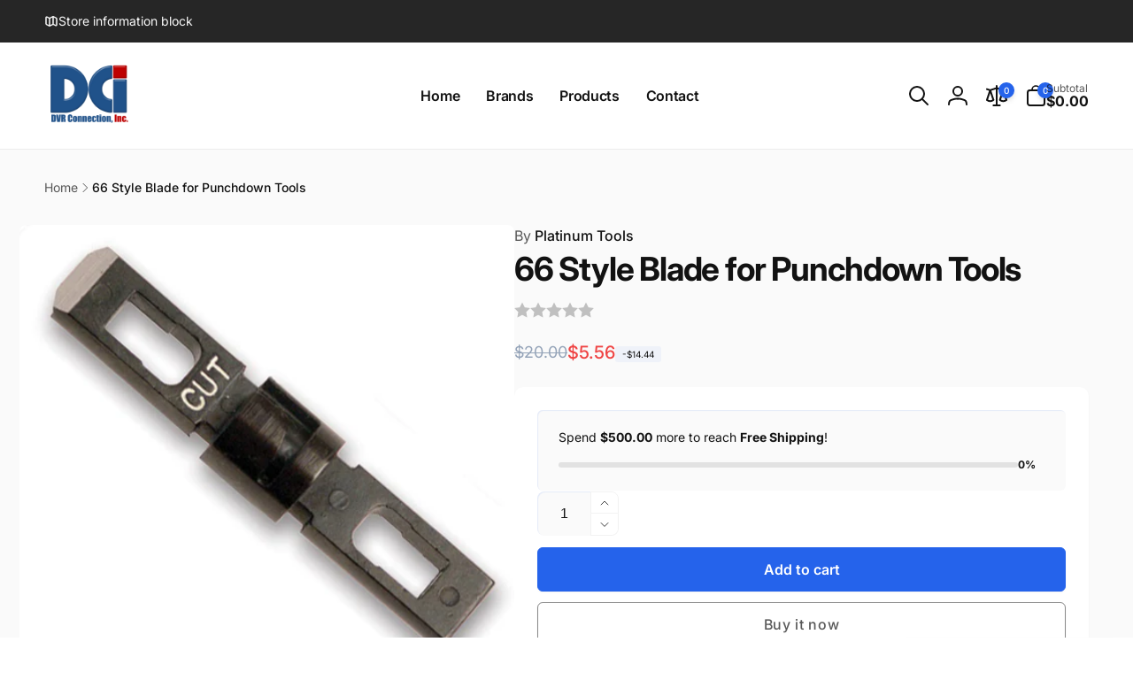

--- FILE ---
content_type: text/css
request_url: https://www.dvrconnection.com/cdn/shop/t/2/assets/component-accordion.css?v=18637288360933037841697733014
body_size: -355
content:
.accordion{margin:0}.accordion+.accordion{position:relative}.accordion+.accordion:before{content:"";position:absolute;left:0;right:0;top:0;border-top:1px solid rgb(var(--color-foreground),.1)}.accordion .icon-accordion{align-self:center;margin-right:calc(var(--font-heading-scale) * 1rem)}.accordion summary{padding:var(--accordion-distance) 0}.accordion__content{word-break:break-word;overflow-x:auto;padding:0 var(--accordion-distance) var(--accordion-distance) calc((var(--font-heading-scale) * 1rem) + 2rem)}.accordion:last-child .accordion__content{padding-bottom:0}.accordion__content--no-icon{padding-left:0}.accordion__content--empty{min-height:5rem}.accordion__content img{max-width:100%}
/*# sourceMappingURL=/cdn/shop/t/2/assets/component-accordion.css.map?v=18637288360933037841697733014 */


--- FILE ---
content_type: text/css
request_url: https://www.dvrconnection.com/cdn/shop/t/2/assets/component-complementary-products.css?v=175683674151864988271697733015
body_size: -54
content:
.complementary-products__container{display:flex;flex-direction:column;gap:2rem}.complementary-products__container>details[open]{padding-bottom:1.5rem}.complementary-products>.summary__title{display:flex;line-height:1;padding:1.5rem 0}.product__info-container>product-recommendations.is-accordion.accordion{margin:0}.complementary-products>.summary__title .icon-accordion{fill:rgb(var(--color-foreground));height:calc(var(--font-heading-scale) * 2rem);margin-right:calc(var(--font-heading-scale) * 1rem);width:calc(var(--font-heading-scale) * 2rem)}.complementary-products__title{letter-spacing:-.54px}.complementary__item{display:grid;grid-template-columns:8rem 1fr auto;gap:2rem}.complementary__item__info--has-variants{grid-template-columns:8rem 2fr 3fr}.complementary--accordion{padding-top:var(--accordion-distance)}.complementary__separated-line{margin:2.4rem 0}.complementary__item__title{font-weight:var(--font-heading-weight-semi-bold);font-size:calc(1.4rem * var(--font-heading-scale))}.complementary__item__info--variant{gap:1rem}.complementary__item__quantity{min-width:calc(var(--add-width) / var(--font-body-scale))}.complementary__item__select{box-shadow:0 1px 2px rgb(var(--color-foreground),.05);padding:1.5rem 3.5rem 1.5rem 1.5rem;background:rgb(var(--color-background));border:.1rem solid rgb(var(--color-foreground),.13);line-height:calc(1 + .4 / var(--font-body-scale));--inputs-border-width: 0px}.complementary__total__price.price{font-size:calc(2rem * var(--font-body-scale))}@media (min-width: 750px){.complementary-products__title{font-size:calc(1.8rem * var(--font-heading-scale))}}@media (max-width: 1199px){.complementary__item{grid-template-rows:auto}.complementary__item__info--media{grid-column:1/1;grid-row:1/3}.complementary__item__name{grid-column:2 / 4;grid-row:1}.complementary__item__info--variant{grid-column:2 / 4;grid-row:2}.complementary__item__info--variant{flex-wrap:wrap}}button.complementary__item__button{padding:1rem;min-width:4rem;min-height:4rem;--alpha-button-background: 1}button.complementary__item__button .icon{width:1.8rem;height:1.8rem}.complementary__item .price{font-size:1.4rem;margin-top:.5rem}.complementary__actions{grid-column:1/4}.complementary__total__label{margin-right:1rem}
/*# sourceMappingURL=/cdn/shop/t/2/assets/component-complementary-products.css.map?v=175683674151864988271697733015 */


--- FILE ---
content_type: text/css
request_url: https://www.dvrconnection.com/cdn/shop/t/2/assets/section-banner-grid.css?v=104834867475405348091703183016
body_size: 52
content:
.banner-grid__grid{display:grid;gap:var(--cell-spacing);--banner-gap: 1.5rem}.banner-grid__item{border:var(--border-width) solid rgba(var(--color-foreground),var(--border-opacity));background-color:rgb(var(--color-background));border-radius:var(--border-radius)}.banner-grid__item--shadow{box-shadow:0 4px 6px -2px rgba(var(--color-foreground),.03),0 6px 15px -3px rgba(var(--color-foreground),.07)}.banner.banner-grid__item:after{top:calc(var(--border-width) * -1);left:calc(var(--border-width) * -1);width:calc(100% + (2 * var(--border-width)));height:calc(100% + (2 * var(--border-width)));border-radius:var(--border-radius)}.banner-grid__item__media{border-radius:max(calc(var(--border-radius) - var(--border-width)),0px)}.banner-grid__item__heading--gradient{background:var(--gradient-heading);background-clip:text;-webkit-background-clip:text;-webkit-text-fill-color:transparent}.banner-grid__item__video-fit{object-fit:cover;object-position:center center}.banner-grid__item__badge{color:rgb(var(--color-badge));display:inline-block}.banner-grid__item__badge--underlined:before{content:"";position:absolute;left:0;bottom:-.7rem;width:50%;max-width:7rem;height:.1rem;background:rgb(var(--color-badge))}.banner-grid__item__badge--underlined+.banner__heading{margin-top:2.2rem}.banner-grid__item__badge--box{padding:1.2rem 2.4rem;border-radius:10rem;border:.1rem solid rgb(var(--color-badge))}.banner-grid__item__badge--box+.banner__heading{margin-top:1.6rem}.banner-grid__content--bkg{background:rgb(var(--color-background));border-radius:calc(var(--border-radius) - var(--border-width))}@media screen and (max-width: 749px){.banner-grid__grid{grid-template-columns:1fr}.banner-grid__item--height-auto-mobile{height:auto}}@media screen and (min-width: 750px){.banner-grid__grid{grid:auto-flow dense auto / repeat(4,minmax(0,1fr));align-items:start}.banner-grid__item{grid-area:span var(--row-span) / span var(--column-span);height:calc((var(--desktop-row-height) * var(--row-span)) + ((var(--row-span) - 1) * var(--cell-spacing)))}.banner-grid__item--height-auto-desktop{height:auto}}.banner-grid__item__box{min-width:auto}.banner-grid__item__box--small{padding:2rem 1.5rem 2.3rem}.banner-grid__link:empty{display:block;text-decoration:none}.banner-grid__link:before{bottom:0;content:"";left:0;position:absolute;right:0;top:0;z-index:1}.banner-grid__button{z-index:2}@media (min-width: 990px){.banner__content.banner-grid__content--narrow{padding:3rem}.banner-grid__item__text.banner__text{font-size:calc(var(--font-body-scale) * 1.6rem)}.banner__box.banner-grid__item__box--narrow{max-width:85%}}@media (min-width: 1200px){.banner__box.banner-grid__item__box--narrow{max-width:60%}}
/*# sourceMappingURL=/cdn/shop/t/2/assets/section-banner-grid.css.map?v=104834867475405348091703183016 */


--- FILE ---
content_type: text/css
request_url: https://www.dvrconnection.com/cdn/shop/t/2/assets/component-menu-drawer.css?v=158547928065848818521700151470
body_size: 304
content:
.header__icon--menu{position:initial}.js menu-drawer>details>summary:before,.js menu-drawer>details[open]:not(.menu-opening)>summary:before{content:"";position:absolute;cursor:default;width:100%;height:calc(100vh - 100%);height:calc(var(--viewport-height, 100vh) - (var(--header-bottom-position, 100%) - .1rem));top:100%;left:0;background:rgba(var(--color-foreground),.5);opacity:0;visibility:hidden;z-index:2;transition:opacity 0s,visibility 0s}menu-drawer>details[open]>summary:before{visibility:visible;opacity:1;transition:opacity .3s ease,visibility .3s ease}.menu-drawer{--margin-block: 1.5rem;position:absolute;transform:translate(-100%);visibility:hidden;z-index:3;left:0;top:100%;width:calc(100vw - 4rem);padding:0;background-color:rgb(var(--color-background));overflow-x:hidden}.js .menu-drawer{height:calc(100vh - 100%);height:calc(var(--viewport-height, 100vh) - (var(--header-bottom-position, 100%)))}.js details[open]>.menu-drawer,.js details[open]>.menu-drawer__submenu{transition:transform .5s ease,visibility .3s ease}.no-js details[open]>.menu-drawer,.js details[open].menu-opening>.menu-drawer,details[open].menu-opening>.menu-drawer__submenu{transform:translate(0);visibility:visible}.back-button-menu{right:1.5rem;transition:opacity .3s ease,visibility .3s ease,transform .5s ease;z-index:4}.back-button-menu button{width:5rem;height:5rem;padding:0}.section-header.menu-open~.back-button-menu,.open-submenu-mobile .back-button-menu{transform:translateY(0);opacity:1;visibility:visible;pointer-events:auto}@media screen and (min-width: 750px){.menu-drawer{width:40rem}.no-js .menu-drawer{height:auto}}.menu-drawer__navigation-container{overflow-y:auto;background-color:rgb(var(--color-background))}.menu-drawer__block{margin:var(--margin-block)}.menu-drawer__background{background-color:rgb(var(--color-background-input));border-radius:1rem}.menu-drawer__block+.menu-drawer__block{margin-top:0}.menu-drawer__inner-submenu{overflow-x:hidden;overflow-y:auto}.no-js .menu-drawer__navigation{padding:0}.no-js .menu-drawer__navigation>ul>li{border-bottom:.1rem solid rgba(var(--color-foreground),.04)}.no-js .menu-drawer__submenu ul>li{border-top:.1rem solid rgba(var(--color-foreground),.04)}.menu-drawer__menu li{border-bottom:1px solid rgb(var(--color-background))}.menu-drawer__menu li:last-child{border-bottom:none}.menu-drawer__menu-item{padding:2rem 3.2rem;text-decoration:none}.no-js .menu-drawer__menu-item{font-size:1.6rem}.no-js .menu-drawer__submenu .menu-drawer__menu-item{padding:1.2rem 5.2rem 1.2rem 6rem}.no-js .menu-drawer__submenu .menu-drawer__submenu .menu-drawer__menu-item{padding-left:9rem}.menu-drawer summary.menu-drawer__menu-item{padding-right:7rem}.no-js .menu-drawer__menu-item .icon-caret{right:3rem}.menu-drawer__menu-item--active,.menu-drawer__menu-item:focus,.menu-drawer__close-button:focus,.menu-drawer__menu-item:not(.mega-menu__column__item):hover,.menu-drawer__close-button:hover{background-color:rgba(var(--color-foreground),.05)}.menu-drawer__menu-item--active:hover{background-color:rgba(var(--color-foreground),.08)}.menu-drawer__menu-item.first{--menu-item-radius: 1rem 1rem 0 0;--menu-highlight-radius: 1rem 0 0 0}.menu-drawer__menu-item.last{--menu-item-radius: 0 0 1rem 1rem;--menu-highlight-radius: 0 0 0 1rem}.menu-drawer__menu-item--active{position:relative;border-radius:var(--menu-item-radius, 0)}.menu-drawer__menu-item--active:before{content:"";position:absolute;left:0;top:0;bottom:0;border-left:1rem solid rgb(var(--color-highlight));border-radius:var(--menu-highlight-radius, 0)}.js .menu-drawer__menu-item:not(.mega-menu__column__item) .icon-caret{--size: 3rem;transform:translateY(-50%) rotate(-90deg);top:50%;width:var(--size);height:var(--size);padding:.8rem;background:rgb(var(--color-background));border-radius:50%;box-sizing:border-box}.menu-drawer__submenu{border-radius:1rem}.js .menu-drawer__submenu .menu-drawer__submenu{--margin-block: 0}.js .menu-drawer__submenu{position:absolute;top:var(--margin-block);bottom:var(--margin-block);left:var(--margin-block);right:var(--margin-block);z-index:1;transform:translate(100%);visibility:hidden}.js .menu-drawer__submenu .menu-drawer__submenu{overflow-y:auto}.menu-drawer__close-button{padding:1.2rem 2.6rem;text-decoration:none;display:flex;align-items:center;font-size:1.4rem;width:100%;background-color:transparent;font-family:var(--font-body-family);font-style:var(--font-body-style);text-align:left;border-top-left-radius:1rem;border-top-right-radius:1rem;border-bottom:1px solid rgb(var(--color-background))}.no-js .menu-drawer__close-button{display:none}.menu-drawer__close-button .icon-arrow{transform:rotate(180deg);margin-right:1rem}.menu-drawer__utility-links{padding:2rem 2.7rem}
/*# sourceMappingURL=/cdn/shop/t/2/assets/component-menu-drawer.css.map?v=158547928065848818521700151470 */


--- FILE ---
content_type: text/css
request_url: https://www.dvrconnection.com/cdn/shop/t/2/assets/component-cart-drawer.css?v=82574040004344651311700151468
body_size: 669
content:
.drawer__inner--cart{padding-bottom:0}.cart-drawer__warnings{flex:1}cart-drawer:not(.is-empty) .drawer__inner-empty{display:none}.cart-drawer__warnings--has-collection .cart__login-title{margin-top:2.5rem}.cart-drawer__warnings .drawer__close{right:5px}cart-drawer.is-empty .drawer__footer,cart-drawer.is-empty .cart-drawer__scroll-area{display:none}.drawer__footer details{margin-top:-1.5rem;border-bottom:.1rem solid rgba(var(--color-foreground),.2)}.drawer__footer__details-content{transition:opacity .3s ease,box-shadow .3s ease}.drawer__footer__details-content,.drawer__footer details[open].closing .drawer__footer__details-content{opacity:0}.drawer__footer details[open]{padding-bottom:1.5rem}.drawer__footer details[open] .drawer__footer__details-content{opacity:1}.drawer__footer summary{display:flex;position:relative;line-height:1;padding:1.5rem 0}.drawer__footer__inner>*+*{padding-top:1.5rem}.cart-drawer .drawer__cart-items-wrapper{flex-grow:1}.cart-drawer__scroll-area{overflow:auto}button.cart-drawer__recommendation-item__button.loading .loading-overlay__spinner{width:min(3rem,50%)}.cart-drawer__scroll-area__line{margin:1.6rem -2rem}.cart-drawer__recommendation__slider-buttons{column-gap:1.5rem}.cart-drawer__recommendation__slider-button{width:3.4rem;height:3.4rem}@media screen and (max-height: 650px){.cart-drawer__scroll-area{overflow:visible}.cart-drawer__footer__action-content.appear{overflow:auto}cart-drawer.busy .drawer__inner{overflow:hidden}.cart-drawer__footer__action-content.appear{max-height:100vh}}.cart-drawer .cart-items thead{margin-bottom:.5rem}.cart-drawer .cart-items thead th:first-child,.cart-drawer .cart-items thead th:last-child{width:0;padding:0}.cart-drawer .cart-items thead th:nth-child(2){width:100%;padding-left:0}.cart-drawer__footer>*+*{margin-top:1rem}.cart-drawer .price{line-height:1}.cart-drawer .product-option dd{word-break:break-word}.cart-drawer details[open]>summary .icon-caret{transform:rotate(180deg)}div.drawer__footer{padding:0}.drawer__footer__inner{border-top:.1rem solid rgba(var(--color-foreground),.08);padding:2rem}.drawer__footer .cart__dynamic-checkout-buttons{max-width:100%}.drawer__footer #dynamic-checkout-cart ul{flex-wrap:wrap!important;flex-direction:row!important;margin:.5rem -.5rem 0 0!important;gap:.5rem}.drawer__footer [data-shopify-buttoncontainer]{justify-content:flex-start}.drawer__footer #dynamic-checkout-cart ul>li{flex-basis:calc(50% - .5rem)!important;margin:0!important}.drawer__footer #dynamic-checkout-cart ul>li:only-child{flex-basis:100%!important;margin-right:.5rem!important}@media screen and (min-width: 750px){.drawer__footer #dynamic-checkout-cart ul>li{flex-basis:calc(100% / 3 - .5rem)!important;margin:0!important}.drawer__footer #dynamic-checkout-cart ul>li:first-child:nth-last-child(2),.drawer__footer #dynamic-checkout-cart ul>li:first-child:nth-last-child(2)~li,.drawer__footer #dynamic-checkout-cart ul>li:first-child:nth-last-child(4),.drawer__footer #dynamic-checkout-cart ul>li:first-child:nth-last-child(4)~li{flex-basis:calc(50% - .5rem)!important}}.cart-drawer__scroll-area::-webkit-scrollbar{width:3px}.cart-drawer__scroll-area::-webkit-scrollbar-thumb{background-color:rgba(var(--color-foreground),.7);border-radius:100px}.cart-drawer__scroll-area::-webkit-scrollbar-track-piece{margin-top:31px}.shipping-calculator__results-list{margin:1rem 0 0}.drawer__footer__actions{box-shadow:0 1px 2px rgb(var(--color-foreground),.08);border-radius:6px;gap:.2rem}.cart-drawer__footer__action{background:rgb(var(--color-background))}.cart-drawer__footer__action-label{padding:1.2rem .5rem;cursor:pointer;font-weight:var(--font-button-weight-medium)}.cart-drawer__footer__action-label:before{opacity:0;visibility:hidden;content:"";position:fixed;width:100vw;height:100vh;left:calc(100% - 100vw);top:0;background-color:rgb(var(--color-overlay),.6);transition:opacity .5s ease}.cart-drawer__footer__action.open .cart-drawer__footer__action-label:before{opacity:1;visibility:visible;z-index:2}.cart-drawer__footer__action-label span{margin-left:.5rem}.cart-drawer__footer__action-content{position:fixed;bottom:calc((-1) * var(--drawer-bottom-position));right:0;transform:translateY(100%);transition:transform .3s ease;background-color:rgb(var(--color-background));z-index:3;display:none}.cart-drawer__footer__content-inner{padding:2rem}.cart-drawer__footer__content-heading-wrapper{border-bottom:1px solid rgb(var(--color-foreground),.05);box-shadow:0 1px 2px rgba(var(--color-foreground),.03);padding:1.5rem 2rem}.cart-drawer__footer__content-heading{gap:.6rem;letter-spacing:-.72px}.cart-drawer__footer__action-content.appear{display:block}.cart-drawer__footer__action-content.appear.animate{transform:translateY(0)}.cart-drawer__footer__action-close{cursor:pointer}.cart-drawer__footer__action-close .icon{width:1.5rem;height:1.5rem;fill:currentColor}
/*# sourceMappingURL=/cdn/shop/t/2/assets/component-cart-drawer.css.map?v=82574040004344651311700151468 */


--- FILE ---
content_type: text/css
request_url: https://www.dvrconnection.com/cdn/shop/t/2/assets/component-tooltip.css?v=166374220170958383081697733015
body_size: -372
content:
.bt-tooltip__inner{padding:0;transition:all .3s ease;background-color:rgb(var(--color-foreground));position:absolute;color:rgb(var(--color-background));white-space:nowrap;line-height:1;display:block;font-size:1.2rem;border-radius:5px}.bt-tooltip__inner:after{content:"";position:absolute;width:0;height:0;transform:rotate(45deg);z-index:-1;border:.3rem solid rgb(var(--color-foreground))}.bt-tooltip__inner--top{top:-3.8rem;bottom:auto;right:auto;left:50%;transform:translate(-50%)}.bt-tooltip__inner--top:after{right:auto;left:50%;bottom:-.3rem;margin-left:-.3rem}.bt-tooltip__inner--left{top:50%;bottom:auto;left:-1rem;right:auto;transform:translate(-100%,-50%)}.bt-tooltip__inner--left:after{right:-.3rem;left:auto;bottom:-.3rem;margin-top:-.3rem;top:50%}.bt-tooltip__inner--right{top:50%;bottom:auto;right:-1rem;left:auto;transform:translate(100%,-50%)}.bt-tooltip__inner--right:after{left:-.3rem;right:auto;bottom:-.3rem;margin-top:-.3rem;top:50%}.bt-tooltip{position:relative}.bt-tooltip:hover .bt-tooltip__inner{opacity:1;padding:.7rem 1rem;z-index:1}
/*# sourceMappingURL=/cdn/shop/t/2/assets/component-tooltip.css.map?v=166374220170958383081697733015 */


--- FILE ---
content_type: text/css
request_url: https://www.dvrconnection.com/cdn/shop/t/2/assets/component-card-product-colors.css?v=182936474589495280941700151467
body_size: -492
content:
card-product-colors{z-index:2;margin-bottom:1.3rem}.card__product-color-list{column-gap:1rem;row-gap:1rem;justify-content:var(--text-alignment)}.card__product-color-list__button{--outline-distance: -.4rem;border-radius:var(--card-product-color-radius);padding:0;box-shadow:inset .3px .8px rgba(var(--color-foreground),.2)}.card__product-color-list__button img{border-radius:var(--card-product-color-radius)}.card__product-color-list__button:after{content:"";position:absolute;background:transparent;top:var(--outline-distance);bottom:var(--outline-distance);left:var(--outline-distance);right:var(--outline-distance);z-index:-1;border-radius:var(--card-product-color-radius)}.card__product-color-list__button.selected:after{background:rgb(var(--color-background));border:1px solid rgb(var(--color-foreground),.5)}.card__product-color-list__more{font-size:1rem;text-decoration:none;padding:.3rem;color:rgb(var(--color-foreground));background:rgb(var(--color-foreground),.05);border-radius:.3rem}.card__product-color-list__more--variant{border-radius:50%;width:2.2rem;height:2.2rem;padding:0}
/*# sourceMappingURL=/cdn/shop/t/2/assets/component-card-product-colors.css.map?v=182936474589495280941700151467 */


--- FILE ---
content_type: text/javascript
request_url: https://www.dvrconnection.com/cdn/shop/t/2/assets/details-accordion.js?v=170558748681591396671697733016
body_size: -32
content:
customElements.get("details-accordion")||customElements.define("details-accordion",class extends HTMLElement{constructor(){super()}connectedCallback(){this.init()}init(){this.el=this.querySelector("details"),this.summary=this.querySelector("summary"),this.content=this.summary.nextElementSibling,this.animation=null,this.isClosing=!1,this.isExpanding=!1,this.dataset.ignoreSetupEvent||this.setupEventListener()}setupEventListener(){this.onClickSummaryHandler=this.onClick.bind(this),this.summary.addEventListener("click",this.onClickSummaryHandler)}onClick(e){e.preventDefault(),this.toggleContent()}toggleContent(){if(this.el.style.overflow="hidden",this.isClosing||!this.el.open?this.open():(this.isExpanding||this.el.open)&&this.shrink(),this.dataset.ignoreSetupEvent)return!1}disconnectedCallback(){this.summary.removeEventListener("click",this.onClickSummaryHandler)}shrink(){this.dataset.ignoreSetupEvent?this.querySelector("summary").setAttribute("aria-expanded",!1):this.summary.setAttribute("aria-expanded",!1),this.isClosing=!0;const startHeight=`${this.el.offsetHeight}px`;let endHeight;this.dataset.ignoreSetupEvent?endHeight=`${this.querySelector("summary").offsetHeight}px`:endHeight=`${this.summary.offsetHeight}px`,this.animation&&this.animation.cancel(),this.animation=this.el.animate({height:[startHeight,endHeight]},{duration:400,easing:"ease-out"}),this.animation.onfinish=()=>this.onAnimationFinish(!1),this.animation.oncancel=()=>this.isClosing=!1}open(){this.el.style.height=`${this.el.offsetHeight}px`,this.el.open=!0,window.requestAnimationFrame(()=>this.expand())}expand(){this.isExpanding=!0;const startHeight=`${this.el.offsetHeight}px`;let endHeight;this.dataset.ignoreSetupEvent?(this.querySelector("summary").setAttribute("aria-expanded",!0),endHeight=`${this.querySelector("summary").offsetHeight+this.querySelector("summary").nextElementSibling.offsetHeight}px`):(this.summary.setAttribute("aria-expanded",!0),endHeight=`${this.summary.offsetHeight+this.summary.nextElementSibling.offsetHeight}px`),this.animation&&this.animation.cancel(),this.animation=this.el.animate({height:[startHeight,endHeight]},{duration:400,easing:"ease-out"}),this.animation.onfinish=()=>this.onAnimationFinish(!0),this.animation.oncancel=()=>this.isExpanding=!1}onAnimationFinish(open){this.el.open=open,this.animation=null,this.isClosing=!1,this.isExpanding=!1,this.el.style.height=this.el.style.overflow=""}});
//# sourceMappingURL=/cdn/shop/t/2/assets/details-accordion.js.map?v=170558748681591396671697733016


--- FILE ---
content_type: text/javascript
request_url: https://www.dvrconnection.com/cdn/shop/t/2/assets/compare-products.js?v=26433493233658359651700151465
body_size: 1219
content:
class BtCompareUtil{static init(){BtCompareUtil.key="compare",BtCompareUtil.bubbleHtmlClass=".compare-count-bubble",BtCompareUtil.updateCompareBubble(!0),BtCompareUtil.loadedContent=!1}static setCompareArray(compareArray){BtStorageUtil.set(BtCompareUtil.key,compareArray)}static getCompareArray(){return BtStorageUtil.get(BtCompareUtil.key,!0)||[]}static toggleProductToCompare(productId){const currentProducts=BtCompareUtil.getCompareArray();if(currentProducts.includes(productId)===!1)currentProducts.push(productId),pushSuccessMessage(window.addedCompareStrings.success);else{const index=currentProducts.indexOf(productId);currentProducts.splice(index,1)}BtCompareUtil.setCompareArray(currentProducts),BtCompareUtil.updateCompareBubble(),BtCompareUtil.loadedContent=!1,BtCompareUtil.toogleEmptyWarningClass(document.querySelector("compare-popup"))}static removeCompareProduct(productId){const currentProducts=BtCompareUtil.getCompareArray(),index=currentProducts.indexOf(productId);currentProducts.splice(index,1),BtCompareUtil.setCompareArray(currentProducts),BtCompareUtil.updateCompareBubble()}static updateCompareBubble(ignoreZero=!1){const currentProducts=BtCompareUtil.getCompareArray(),total=currentProducts.length;(total>0||!ignoreZero)&&(document.querySelectorAll(BtCompareUtil.bubbleHtmlClass).forEach(bubble=>{bubble.textContent=total}),BtCompareUtil.updateAddedStyle(currentProducts))}static updateAddedStyle(currentProducts=[]){let styleTag=document.getElementById("bt-compare-style");styleTag==null?(styleTag=document.createElement("style"),styleTag.setAttribute("id","bt-compare-style"),styleTag.textContent=BtCompareUtil.generateAddedCss(currentProducts),document.head.appendChild(styleTag)):styleTag.textContent=BtCompareUtil.generateAddedCss(currentProducts)}static generateAddedCss(currentProducts=[]){let cssContent="";return currentProducts.length>0&&(currentProducts.forEach(productId=>{cssContent!=""&&(cssContent+=","),cssContent+=`.compare-add-button[data-product-id="${productId}"] .compare-added-check`}),cssContent+="{opacity:1;}"),cssContent}static toogleEmptyWarningClass(popup){const size=BtCompareUtil.getCompareArray().length;size>1?popup.classList.remove("empty","warning"):size==1?(popup.classList.remove("empty"),popup.classList.add("warning")):(popup.classList.remove("warning"),popup.classList.add("empty"))}}BtCompareUtil.init();class ComparePopup extends HTMLElement{constructor(){super(),this.assets=document.getElementById("compare-modal-assets"),this.results=this.querySelector(".compare-modal__results"),this.hasAssets=!1}loadContent(){if(BtCompareUtil.loadedContent)return;this.classList.add("loading");const currentProducts=BtCompareUtil.getCompareArray(),newIds=[];currentProducts.forEach(productId=>{newIds.push(`id:${productId}`)});const idsQuery=newIds.join(" OR ");fetch(`${window.routes.search_url}?section_id=product-compare&q=${idsQuery}&type="product"`).then(response=>response.text()).then(response=>{const html=new DOMParser().parseFromString(response,"text/html");this.hasAssets||(this.assets.innerHTML=html.querySelector(".assets").innerHTML),this.results.innerHTML=html.querySelector(".results").innerHTML,BtCompareUtil.toogleEmptyWarningClass(this)}).finally(()=>{this.classList.remove("loading"),BtCompareUtil.loadedContent=!0})}}customElements.define("compare-popup",ComparePopup);class CompareAddButton extends HTMLElement{constructor(){super(),this.bindEvents()}bindEvents(){this.button=this.querySelector("button"),this.onButtonClickHandler=this.onButtonClick.bind(this),this.button.addEventListener("click",this.onButtonClickHandler)}disconnectedCallback(){this.button.removeEventListener("click",this.onButtonClickHandler)}onButtonClick(){BtCompareUtil.toggleProductToCompare(this.button.dataset.productId)}}customElements.define("compare-add-button",CompareAddButton);class CompareRemoveButton extends HTMLElement{constructor(){super(),this.bindEvents()}bindEvents(){this.button=this.querySelector("a"),this.onButtonClickHandler=this.onButtonClick.bind(this),this.button.addEventListener("click",this.onButtonClickHandler)}disconnectedCallback(){this.button.removeEventListener("click",this.onButtonClickHandler)}onButtonClick(e){e.preventDefault();const popup=this.closest("compare-popup");BtCompareUtil.removeCompareProduct(this.button.dataset.productId),BtCompareUtil.toogleEmptyWarningClass(popup),popup.querySelectorAll(`.product-compare-${this.button.dataset.productId}`).forEach(td=>{td.remove()})}}customElements.define("compare-remove-button",CompareRemoveButton);class CompareVariantRadios extends VariantRadios{constructor(){super(),this.isRadios=this.localName=="compare-variant-radios",this.dataset.originalSection="product-compare-item",this.customSectionId=this.closest("div").dataset.customSectionId}onVariantChange(event){this.updateVariantStatuses(),this.updateOptions(),this.updateMasterId(),this.toggleAddButton(!0,"",!1),this.removeErrorMessage(),this.updateSoldoutValues(),this.currentVariant?(this.updateVariantInput(),this.renderProductInfo()):(this.toggleAddButton(!0,"",!0),this.setUnavailable()),this.isRadios&&this.currentVariant&&this.updateOptionLabel(event)}renderProductInfo(){fetch(`${this.dataset.url}?variant=${this.currentVariant.id}&section_id=${this.dataset.originalSection?this.dataset.originalSection:this.dataset.section}`).then(response=>response.text()).then(responseText=>{const html=new DOMParser().parseFromString(responseText,"text/html");this.updateElements(html);const price=document.getElementById(`price-${this.customSectionId}`);price&&price.classList.remove("visibility-hidden"),this.toggleAddButton(!this.currentVariant||!this.currentVariant.available,window.variantStrings.soldOut)})}updateElements(html){["featured-image","price","inventory"].forEach(key=>{const destination=document.getElementById(`${key}-${this.customSectionId}`),source=html.getElementById(`product-compare-${key}`);source&&destination&&(destination.innerHTML=source.innerHTML)})}toggleAddButton(disable=!0,text,modifyClass=!0){const productForm=document.getElementById(`product-form-${this.customSectionId}`);if(!productForm)return;const addButton=productForm.querySelector('[name="add"]');addButton&&(disable?addButton.setAttribute("disabled","disabled"):addButton.removeAttribute("disabled"))}updateVariantInput(){document.querySelectorAll(`#product-form-${this.customSectionId}, #product-form-installment-${this.customSectionId}`).forEach(productForm=>{const input=productForm.querySelector('input[name="id"]');input.value=this.currentVariant.id,input.dispatchEvent(new Event("change",{bubbles:!0}))})}removeErrorMessage(){const productForm=document.getElementById(`product-form-${this.customSectionId}`);productForm&&productForm.handleErrorMessage()}setUnavailable(){const addButton=document.getElementById(`product-form-${this.customSectionId}`).querySelector('[name="add"]'),price=document.getElementById(`price-${this.customSectionId}`);addButton&&addButton.setAttribute("disabled","disabled"),price&&price.classList.add("visibility-hidden")}}customElements.define("compare-variant-radios",CompareVariantRadios);class CompareVariantSelects extends CompareVariantRadios{constructor(){super()}updateOptions(){this.options=Array.from(this.querySelectorAll("select"),select=>select.value)}}customElements.define("compare-variant-selects",CompareVariantSelects);
//# sourceMappingURL=/cdn/shop/t/2/assets/compare-products.js.map?v=26433493233658359651700151465
